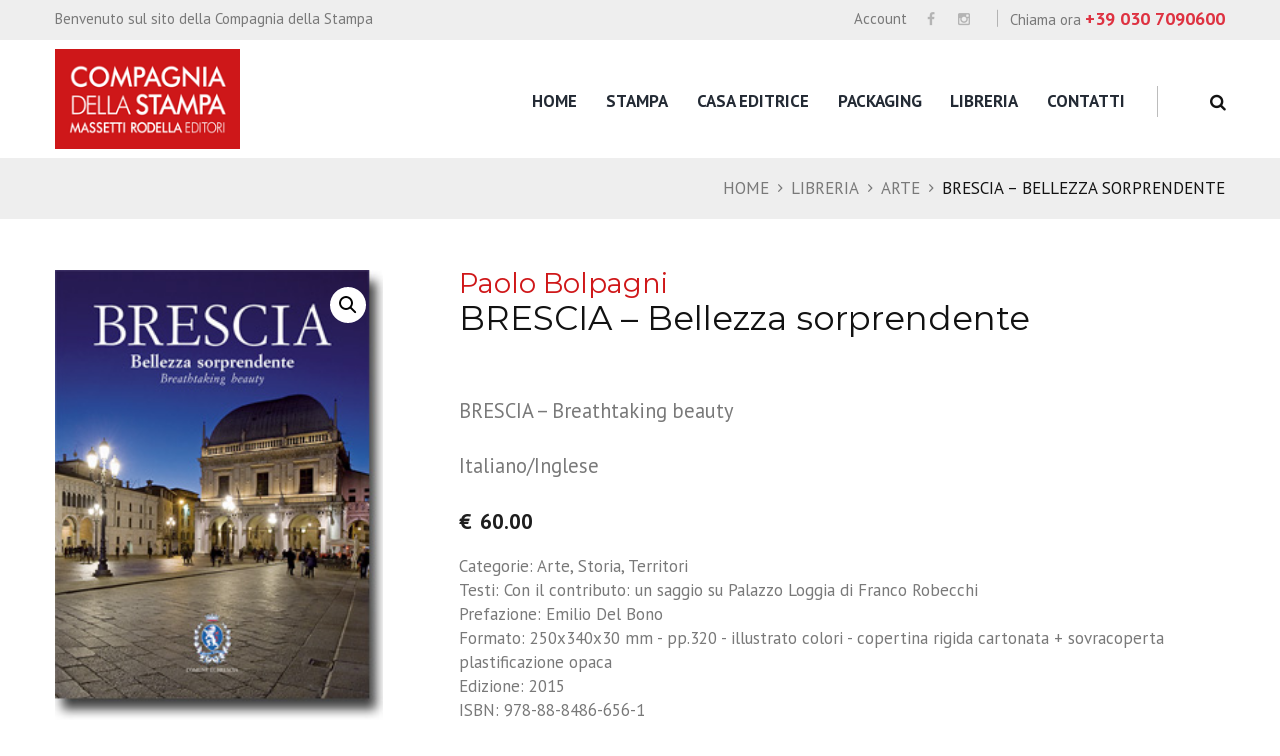

--- FILE ---
content_type: text/html; charset=UTF-8
request_url: https://www.lacompagniamassetti.it/shop/arte/brescia-bellezza-sorprendente/
body_size: 18961
content:
<!DOCTYPE html>
<html lang="it-IT" class="scheme_original">
<head>

    <title>BRESCIA &#8211; Bellezza sorprendente &#8211; Compagnia della Stampa</title>
<meta name='robots' content='max-image-preview:large' />
        <meta charset="UTF-8"/>
        <meta name="viewport"
              content="width=device-width, initial-scale=1, maximum-scale=1">
        <meta name="format-detection" content="telephone=no">

        <link rel="profile" href="//gmpg.org/xfn/11"/>
        <link rel="pingback" href="https://www.lacompagniamassetti.it/xmlrpc.php"/>

        <link rel='dns-prefetch' href='//fonts.googleapis.com' />
<link rel="alternate" type="application/rss+xml" title="Compagnia della Stampa &raquo; Feed" href="https://www.lacompagniamassetti.it/feed/" />
<link rel="alternate" type="application/rss+xml" title="Compagnia della Stampa &raquo; Feed dei commenti" href="https://www.lacompagniamassetti.it/comments/feed/" />
<meta property="og:image" content="https://www.lacompagniamassetti.it/wp-content/uploads/2020/03/brescia_bellezza_sorprendente.jpg"/>
<link rel='stylesheet' id='magnific-style-css'  href='https://www.lacompagniamassetti.it/wp-content/themes/booklovers/fw/js/magnific/magnific-popup.css' type='text/css' media='all' />
<link rel='stylesheet' id='wp-block-library-css'  href='https://www.lacompagniamassetti.it/wp-includes/css/dist/block-library/style.min.css?ver=6.0.11' type='text/css' media='all' />
<link rel='stylesheet' id='swiper-css-css'  href='https://www.lacompagniamassetti.it/wp-content/plugins/instagram-widget-by-wpzoom/dist/styles/library/swiper.css?ver=7.4.1' type='text/css' media='all' />
<link rel='stylesheet' id='dashicons-css'  href='https://www.lacompagniamassetti.it/wp-includes/css/dashicons.min.css?ver=6.0.11' type='text/css' media='all' />
<link rel='stylesheet' id='magnific-popup-css'  href='https://www.lacompagniamassetti.it/wp-content/plugins/instagram-widget-by-wpzoom/dist/styles/library/magnific-popup.css?ver=2.1.17' type='text/css' media='all' />
<link rel='stylesheet' id='wpz-insta_block-frontend-style-css'  href='https://www.lacompagniamassetti.it/wp-content/plugins/instagram-widget-by-wpzoom/dist/styles/frontend/index.css?ver=127fb76aa693939569b29e3947c5f4c0' type='text/css' media='all' />
<link rel='stylesheet' id='wc-blocks-vendors-style-css'  href='https://www.lacompagniamassetti.it/wp-content/plugins/woocommerce/packages/woocommerce-blocks/build/wc-blocks-vendors-style.css?ver=10.0.4' type='text/css' media='all' />
<link rel='stylesheet' id='wc-blocks-style-css'  href='https://www.lacompagniamassetti.it/wp-content/plugins/woocommerce/packages/woocommerce-blocks/build/wc-blocks-style.css?ver=10.0.4' type='text/css' media='all' />
<style id='global-styles-inline-css' type='text/css'>
body{--wp--preset--color--black: #000000;--wp--preset--color--cyan-bluish-gray: #abb8c3;--wp--preset--color--white: #ffffff;--wp--preset--color--pale-pink: #f78da7;--wp--preset--color--vivid-red: #cf2e2e;--wp--preset--color--luminous-vivid-orange: #ff6900;--wp--preset--color--luminous-vivid-amber: #fcb900;--wp--preset--color--light-green-cyan: #7bdcb5;--wp--preset--color--vivid-green-cyan: #00d084;--wp--preset--color--pale-cyan-blue: #8ed1fc;--wp--preset--color--vivid-cyan-blue: #0693e3;--wp--preset--color--vivid-purple: #9b51e0;--wp--preset--gradient--vivid-cyan-blue-to-vivid-purple: linear-gradient(135deg,rgba(6,147,227,1) 0%,rgb(155,81,224) 100%);--wp--preset--gradient--light-green-cyan-to-vivid-green-cyan: linear-gradient(135deg,rgb(122,220,180) 0%,rgb(0,208,130) 100%);--wp--preset--gradient--luminous-vivid-amber-to-luminous-vivid-orange: linear-gradient(135deg,rgba(252,185,0,1) 0%,rgba(255,105,0,1) 100%);--wp--preset--gradient--luminous-vivid-orange-to-vivid-red: linear-gradient(135deg,rgba(255,105,0,1) 0%,rgb(207,46,46) 100%);--wp--preset--gradient--very-light-gray-to-cyan-bluish-gray: linear-gradient(135deg,rgb(238,238,238) 0%,rgb(169,184,195) 100%);--wp--preset--gradient--cool-to-warm-spectrum: linear-gradient(135deg,rgb(74,234,220) 0%,rgb(151,120,209) 20%,rgb(207,42,186) 40%,rgb(238,44,130) 60%,rgb(251,105,98) 80%,rgb(254,248,76) 100%);--wp--preset--gradient--blush-light-purple: linear-gradient(135deg,rgb(255,206,236) 0%,rgb(152,150,240) 100%);--wp--preset--gradient--blush-bordeaux: linear-gradient(135deg,rgb(254,205,165) 0%,rgb(254,45,45) 50%,rgb(107,0,62) 100%);--wp--preset--gradient--luminous-dusk: linear-gradient(135deg,rgb(255,203,112) 0%,rgb(199,81,192) 50%,rgb(65,88,208) 100%);--wp--preset--gradient--pale-ocean: linear-gradient(135deg,rgb(255,245,203) 0%,rgb(182,227,212) 50%,rgb(51,167,181) 100%);--wp--preset--gradient--electric-grass: linear-gradient(135deg,rgb(202,248,128) 0%,rgb(113,206,126) 100%);--wp--preset--gradient--midnight: linear-gradient(135deg,rgb(2,3,129) 0%,rgb(40,116,252) 100%);--wp--preset--duotone--dark-grayscale: url('#wp-duotone-dark-grayscale');--wp--preset--duotone--grayscale: url('#wp-duotone-grayscale');--wp--preset--duotone--purple-yellow: url('#wp-duotone-purple-yellow');--wp--preset--duotone--blue-red: url('#wp-duotone-blue-red');--wp--preset--duotone--midnight: url('#wp-duotone-midnight');--wp--preset--duotone--magenta-yellow: url('#wp-duotone-magenta-yellow');--wp--preset--duotone--purple-green: url('#wp-duotone-purple-green');--wp--preset--duotone--blue-orange: url('#wp-duotone-blue-orange');--wp--preset--font-size--small: 13px;--wp--preset--font-size--medium: 20px;--wp--preset--font-size--large: 36px;--wp--preset--font-size--x-large: 42px;}.has-black-color{color: var(--wp--preset--color--black) !important;}.has-cyan-bluish-gray-color{color: var(--wp--preset--color--cyan-bluish-gray) !important;}.has-white-color{color: var(--wp--preset--color--white) !important;}.has-pale-pink-color{color: var(--wp--preset--color--pale-pink) !important;}.has-vivid-red-color{color: var(--wp--preset--color--vivid-red) !important;}.has-luminous-vivid-orange-color{color: var(--wp--preset--color--luminous-vivid-orange) !important;}.has-luminous-vivid-amber-color{color: var(--wp--preset--color--luminous-vivid-amber) !important;}.has-light-green-cyan-color{color: var(--wp--preset--color--light-green-cyan) !important;}.has-vivid-green-cyan-color{color: var(--wp--preset--color--vivid-green-cyan) !important;}.has-pale-cyan-blue-color{color: var(--wp--preset--color--pale-cyan-blue) !important;}.has-vivid-cyan-blue-color{color: var(--wp--preset--color--vivid-cyan-blue) !important;}.has-vivid-purple-color{color: var(--wp--preset--color--vivid-purple) !important;}.has-black-background-color{background-color: var(--wp--preset--color--black) !important;}.has-cyan-bluish-gray-background-color{background-color: var(--wp--preset--color--cyan-bluish-gray) !important;}.has-white-background-color{background-color: var(--wp--preset--color--white) !important;}.has-pale-pink-background-color{background-color: var(--wp--preset--color--pale-pink) !important;}.has-vivid-red-background-color{background-color: var(--wp--preset--color--vivid-red) !important;}.has-luminous-vivid-orange-background-color{background-color: var(--wp--preset--color--luminous-vivid-orange) !important;}.has-luminous-vivid-amber-background-color{background-color: var(--wp--preset--color--luminous-vivid-amber) !important;}.has-light-green-cyan-background-color{background-color: var(--wp--preset--color--light-green-cyan) !important;}.has-vivid-green-cyan-background-color{background-color: var(--wp--preset--color--vivid-green-cyan) !important;}.has-pale-cyan-blue-background-color{background-color: var(--wp--preset--color--pale-cyan-blue) !important;}.has-vivid-cyan-blue-background-color{background-color: var(--wp--preset--color--vivid-cyan-blue) !important;}.has-vivid-purple-background-color{background-color: var(--wp--preset--color--vivid-purple) !important;}.has-black-border-color{border-color: var(--wp--preset--color--black) !important;}.has-cyan-bluish-gray-border-color{border-color: var(--wp--preset--color--cyan-bluish-gray) !important;}.has-white-border-color{border-color: var(--wp--preset--color--white) !important;}.has-pale-pink-border-color{border-color: var(--wp--preset--color--pale-pink) !important;}.has-vivid-red-border-color{border-color: var(--wp--preset--color--vivid-red) !important;}.has-luminous-vivid-orange-border-color{border-color: var(--wp--preset--color--luminous-vivid-orange) !important;}.has-luminous-vivid-amber-border-color{border-color: var(--wp--preset--color--luminous-vivid-amber) !important;}.has-light-green-cyan-border-color{border-color: var(--wp--preset--color--light-green-cyan) !important;}.has-vivid-green-cyan-border-color{border-color: var(--wp--preset--color--vivid-green-cyan) !important;}.has-pale-cyan-blue-border-color{border-color: var(--wp--preset--color--pale-cyan-blue) !important;}.has-vivid-cyan-blue-border-color{border-color: var(--wp--preset--color--vivid-cyan-blue) !important;}.has-vivid-purple-border-color{border-color: var(--wp--preset--color--vivid-purple) !important;}.has-vivid-cyan-blue-to-vivid-purple-gradient-background{background: var(--wp--preset--gradient--vivid-cyan-blue-to-vivid-purple) !important;}.has-light-green-cyan-to-vivid-green-cyan-gradient-background{background: var(--wp--preset--gradient--light-green-cyan-to-vivid-green-cyan) !important;}.has-luminous-vivid-amber-to-luminous-vivid-orange-gradient-background{background: var(--wp--preset--gradient--luminous-vivid-amber-to-luminous-vivid-orange) !important;}.has-luminous-vivid-orange-to-vivid-red-gradient-background{background: var(--wp--preset--gradient--luminous-vivid-orange-to-vivid-red) !important;}.has-very-light-gray-to-cyan-bluish-gray-gradient-background{background: var(--wp--preset--gradient--very-light-gray-to-cyan-bluish-gray) !important;}.has-cool-to-warm-spectrum-gradient-background{background: var(--wp--preset--gradient--cool-to-warm-spectrum) !important;}.has-blush-light-purple-gradient-background{background: var(--wp--preset--gradient--blush-light-purple) !important;}.has-blush-bordeaux-gradient-background{background: var(--wp--preset--gradient--blush-bordeaux) !important;}.has-luminous-dusk-gradient-background{background: var(--wp--preset--gradient--luminous-dusk) !important;}.has-pale-ocean-gradient-background{background: var(--wp--preset--gradient--pale-ocean) !important;}.has-electric-grass-gradient-background{background: var(--wp--preset--gradient--electric-grass) !important;}.has-midnight-gradient-background{background: var(--wp--preset--gradient--midnight) !important;}.has-small-font-size{font-size: var(--wp--preset--font-size--small) !important;}.has-medium-font-size{font-size: var(--wp--preset--font-size--medium) !important;}.has-large-font-size{font-size: var(--wp--preset--font-size--large) !important;}.has-x-large-font-size{font-size: var(--wp--preset--font-size--x-large) !important;}
</style>
<link rel='stylesheet' id='contact-form-7-css'  href='https://www.lacompagniamassetti.it/wp-content/plugins/contact-form-7/includes/css/styles.css?ver=5.7.7' type='text/css' media='all' />
<link rel='stylesheet' id='photoswipe-css'  href='https://www.lacompagniamassetti.it/wp-content/plugins/woocommerce/assets/css/photoswipe/photoswipe.min.css?ver=7.7.0' type='text/css' media='all' />
<link rel='stylesheet' id='photoswipe-default-skin-css'  href='https://www.lacompagniamassetti.it/wp-content/plugins/woocommerce/assets/css/photoswipe/default-skin/default-skin.min.css?ver=7.7.0' type='text/css' media='all' />
<link rel='stylesheet' id='woocommerce-layout-css'  href='https://www.lacompagniamassetti.it/wp-content/plugins/woocommerce/assets/css/woocommerce-layout.css?ver=7.7.0' type='text/css' media='all' />
<link rel='stylesheet' id='woocommerce-smallscreen-css'  href='https://www.lacompagniamassetti.it/wp-content/plugins/woocommerce/assets/css/woocommerce-smallscreen.css?ver=7.7.0' type='text/css' media='only screen and (max-width: 768px)' />
<link rel='stylesheet' id='woocommerce-general-css'  href='https://www.lacompagniamassetti.it/wp-content/plugins/woocommerce/assets/css/woocommerce.css?ver=7.7.0' type='text/css' media='all' />
<style id='woocommerce-inline-inline-css' type='text/css'>
.woocommerce form .form-row .required { visibility: visible; }
</style>
<link rel='stylesheet' id='parent-style-css'  href='https://www.lacompagniamassetti.it/wp-content/themes/booklovers/style.css?ver=6.0.11' type='text/css' media='all' />
<link rel='stylesheet' id='booklovers-font-google-fonts-style-css'  href='//fonts.googleapis.com/css?family=Montserrat:300,300italic,400,400italic,700,700italic|Playfair+Display:400,400italic,700,700italic|PT+Sans:700,400|Lato:300,300italic,400,400italic,700,700italic&#038;subset=latin,latin-ext' type='text/css' media='all' />
<link rel='stylesheet' id='fontello-style-css'  href='https://www.lacompagniamassetti.it/wp-content/themes/booklovers/css/fontello/css/fontello.css' type='text/css' media='all' />
<link rel='stylesheet' id='booklovers-main-style-css'  href='https://www.lacompagniamassetti.it/wp-content/themes/booklovers-child/style.css' type='text/css' media='all' />
<link rel='stylesheet' id='booklovers-animation-style-css'  href='https://www.lacompagniamassetti.it/wp-content/themes/booklovers/fw/css/core.animation.css' type='text/css' media='all' />
<link rel='stylesheet' id='booklovers-shortcodes-style-css'  href='https://www.lacompagniamassetti.it/wp-content/plugins/trx_utils/shortcodes/theme.shortcodes.css' type='text/css' media='all' />
<link rel='stylesheet' id='booklovers-plugin-woocommerce-style-css'  href='https://www.lacompagniamassetti.it/wp-content/themes/booklovers/css/plugin.woocommerce.css' type='text/css' media='all' />
<link rel='stylesheet' id='booklovers-skin-style-css'  href='https://www.lacompagniamassetti.it/wp-content/themes/booklovers/skins/less/skin.css' type='text/css' media='all' />
<link rel='stylesheet' id='booklovers-custom-style-css'  href='https://www.lacompagniamassetti.it/wp-content/themes/booklovers/fw/css/custom-style.css' type='text/css' media='all' />
<style id='booklovers-custom-style-inline-css' type='text/css'>
  .sidebar_outer_logo .logo_main,.top_panel_wrap .logo_main,.top_panel_wrap .logo_fixed{height:162px} .contacts_wrap .logo img{height:81px}
</style>
<link rel='stylesheet' id='booklovers-responsive-style-css'  href='https://www.lacompagniamassetti.it/wp-content/themes/booklovers/css/responsive.css' type='text/css' media='all' />
<link rel='stylesheet' id='theme-skin-responsive-style-css'  href='https://www.lacompagniamassetti.it/wp-content/themes/booklovers/skins/less/skin.responsive.css' type='text/css' media='all' />
<link rel='stylesheet' id='mediaelement-css'  href='https://www.lacompagniamassetti.it/wp-includes/js/mediaelement/mediaelementplayer-legacy.min.css?ver=4.2.16' type='text/css' media='all' />
<link rel='stylesheet' id='wp-mediaelement-css'  href='https://www.lacompagniamassetti.it/wp-includes/js/mediaelement/wp-mediaelement.min.css?ver=6.0.11' type='text/css' media='all' />
<link rel='stylesheet' id='wpgdprc-front-css-css'  href='https://www.lacompagniamassetti.it/wp-content/plugins/wp-gdpr-compliance/Assets/css/front.css?ver=1677016043' type='text/css' media='all' />
<style id='wpgdprc-front-css-inline-css' type='text/css'>
:root{--wp-gdpr--bar--background-color: #000000;--wp-gdpr--bar--color: #ffffff;--wp-gdpr--button--background-color: #ffffff;--wp-gdpr--button--background-color--darken: #d8d8d8;--wp-gdpr--button--color: #ffffff;}
</style>
<script type='text/javascript' src='https://www.lacompagniamassetti.it/wp-includes/js/jquery/jquery.min.js?ver=3.6.0' id='jquery-core-js'></script>
<script type='text/javascript' src='https://www.lacompagniamassetti.it/wp-includes/js/jquery/jquery-migrate.min.js?ver=3.3.2' id='jquery-migrate-js'></script>
<script type='text/javascript' src='https://www.lacompagniamassetti.it/wp-includes/js/underscore.min.js?ver=1.13.3' id='underscore-js'></script>
<script type='text/javascript' id='wp-util-js-extra'>
/* <![CDATA[ */
var _wpUtilSettings = {"ajax":{"url":"\/wp-admin\/admin-ajax.php"}};
/* ]]> */
</script>
<script type='text/javascript' src='https://www.lacompagniamassetti.it/wp-includes/js/wp-util.min.js?ver=6.0.11' id='wp-util-js'></script>
<script type='text/javascript' src='https://www.lacompagniamassetti.it/wp-content/plugins/instagram-widget-by-wpzoom/dist/scripts/library/magnific-popup.js?ver=1721638535' id='magnific-popup-js'></script>
<script type='text/javascript' src='https://www.lacompagniamassetti.it/wp-content/plugins/instagram-widget-by-wpzoom/dist/scripts/library/swiper.js?ver=7.4.1' id='swiper-js-js'></script>
<script type='text/javascript' src='https://www.lacompagniamassetti.it/wp-content/plugins/instagram-widget-by-wpzoom/dist/scripts/frontend/block.js?ver=9a3affef738588dbf17ec0443c4b21e9' id='wpz-insta_block-frontend-script-js'></script>
<script type='text/javascript' src='https://www.lacompagniamassetti.it/wp-content/plugins/woocommerce/assets/js/jquery-blockui/jquery.blockUI.min.js?ver=2.7.0-wc.7.7.0' id='jquery-blockui-js'></script>
<script type='text/javascript' id='wc-add-to-cart-js-extra'>
/* <![CDATA[ */
var wc_add_to_cart_params = {"ajax_url":"\/wp-admin\/admin-ajax.php","wc_ajax_url":"\/?wc-ajax=%%endpoint%%","i18n_view_cart":"Visualizza carrello","cart_url":"https:\/\/www.lacompagniamassetti.it\/cart\/","is_cart":"","cart_redirect_after_add":"no"};
/* ]]> */
</script>
<script type='text/javascript' src='https://www.lacompagniamassetti.it/wp-content/plugins/woocommerce/assets/js/frontend/add-to-cart.min.js?ver=7.7.0' id='wc-add-to-cart-js'></script>
<script type='text/javascript' src='https://www.lacompagniamassetti.it/wp-content/plugins/js_composer/assets/js/vendors/woocommerce-add-to-cart.js?ver=6.9.0' id='vc_woocommerce-add-to-cart-js-js'></script>
<script type='text/javascript' src='https://www.lacompagniamassetti.it/wp-content/themes/booklovers/fw/js/photostack/modernizr.min.js' id='modernizr-js'></script>
<script type='text/javascript' id='wpgdprc-front-js-js-extra'>
/* <![CDATA[ */
var wpgdprcFront = {"ajaxUrl":"https:\/\/www.lacompagniamassetti.it\/wp-admin\/admin-ajax.php","ajaxNonce":"5b8acccc81","ajaxArg":"security","pluginPrefix":"wpgdprc","blogId":"1","isMultiSite":"","locale":"it_IT","showSignUpModal":"","showFormModal":"","cookieName":"wpgdprc-consent","consentVersion":"","path":"\/","prefix":"wpgdprc"};
/* ]]> */
</script>
<script type='text/javascript' src='https://www.lacompagniamassetti.it/wp-content/plugins/wp-gdpr-compliance/Assets/js/front.min.js?ver=1677016043' id='wpgdprc-front-js-js'></script>
<link rel="https://api.w.org/" href="https://www.lacompagniamassetti.it/wp-json/" /><link rel="alternate" type="application/json" href="https://www.lacompagniamassetti.it/wp-json/wp/v2/product/3065" /><link rel="EditURI" type="application/rsd+xml" title="RSD" href="https://www.lacompagniamassetti.it/xmlrpc.php?rsd" />
<link rel="wlwmanifest" type="application/wlwmanifest+xml" href="https://www.lacompagniamassetti.it/wp-includes/wlwmanifest.xml" /> 
<meta name="generator" content="WordPress 6.0.11" />
<meta name="generator" content="WooCommerce 7.7.0" />
<link rel="canonical" href="https://www.lacompagniamassetti.it/shop/arte/brescia-bellezza-sorprendente/" />
<link rel='shortlink' href='https://www.lacompagniamassetti.it/?p=3065' />
<link rel="alternate" type="application/json+oembed" href="https://www.lacompagniamassetti.it/wp-json/oembed/1.0/embed?url=https%3A%2F%2Fwww.lacompagniamassetti.it%2Fshop%2Farte%2Fbrescia-bellezza-sorprendente%2F" />
<link rel="alternate" type="text/xml+oembed" href="https://www.lacompagniamassetti.it/wp-json/oembed/1.0/embed?url=https%3A%2F%2Fwww.lacompagniamassetti.it%2Fshop%2Farte%2Fbrescia-bellezza-sorprendente%2F&#038;format=xml" />
<meta name="facebook-domain-verification" content="aakj2ck5eyg7d4sn4thvcjfiq63xxb" />

<!-- Facebook Pixel Code -->
<script>
!function(f,b,e,v,n,t,s)
{if(f.fbq)return;n=f.fbq=function(){n.callMethod?
n.callMethod.apply(n,arguments):n.queue.push(arguments)};
if(!f._fbq)f._fbq=n;n.push=n;n.loaded=!0;n.version='2.0';
n.queue=[];t=b.createElement(e);t.async=!0;
t.src=v;s=b.getElementsByTagName(e)[0];
s.parentNode.insertBefore(t,s)}(window, document,'script',
'https://connect.facebook.net/en_US/fbevents.js');
fbq('init', '1074253043106227');
fbq('track', 'PageView');
</script>
<noscript><img height="1" width="1" style="display:none"
src="https://www.facebook.com/tr?id=1074253043106227&ev=PageView&noscript=1"
/></noscript>
<!-- End Facebook Pixel Code --><link rel="stylesheet" href="/wp-includes/css/key5.css" type="text/css">
	<noscript><style>.woocommerce-product-gallery{ opacity: 1 !important; }</style></noscript>
	<meta name="generator" content="Powered by WPBakery Page Builder - drag and drop page builder for WordPress."/>
<link rel="icon" href="https://www.lacompagniamassetti.it/wp-content/uploads/2020/11/cropped-favicon-32x32.png" sizes="32x32" />
<link rel="icon" href="https://www.lacompagniamassetti.it/wp-content/uploads/2020/11/cropped-favicon-192x192.png" sizes="192x192" />
<link rel="apple-touch-icon" href="https://www.lacompagniamassetti.it/wp-content/uploads/2020/11/cropped-favicon-180x180.png" />
<meta name="msapplication-TileImage" content="https://www.lacompagniamassetti.it/wp-content/uploads/2020/11/cropped-favicon-270x270.png" />
		<style type="text/css" id="wp-custom-css">
			/* CSS Document */

h1, h2, h3, h4, h5, h6 {
    font-family: "Montserrat",sans-serif;
}

.woocommerce .shop_mode_thumbs ul.products li.product .post_content, .woocommerce-page .shop_mode_thumbs ul.products li.product .post_content .meta-author-name {
    line-height: 1.42em;
}

.woocommerce .shop_mode_thumbs ul.products li.product .post_content  .meta-bookeditor-name, .woocommerce-page .shop_mode_thumbs ul.products li.product .post_content .meta-bookeditor-name {
    font-size: 0.7em;
 	line-height: 1.2em;
		margin-top: 6px;
}		


.woocommerce .shop_mode_thumbs ul.products li.product .post_content, .woocommerce-page .shop_mode_thumbs ul.products li.product .post_content {
    text-align: left;
}

.wpb_text_column{
	font-size: 1.2em;
	line-height: 1.4em;
}
.content_wrap .post_navi{display: none;}

.page_content_wrap {
    padding: 3em 0 3.5em;
}

.scheme_original .top_panel_title_inner {
    background-color: #eeeeee;
}

.scheme_original .top_panel_title_inner .breadcrumbs_item, 
.scheme_original .top_panel_title_inner .breadcrumbs_item.current {
    color: #121212;
}

.scheme_original .top_panel_title_inner .post_navi .post_navi_item a:hover, .scheme_original .top_panel_title_inner .breadcrumbs a.breadcrumbs_item:hover {
    color: #777777;
}



.btn-preventivo .vc_general.vc_btn3 {
    color: #fff;
    background-color: #cf1719;
	  font-weight: bold;
}
.post_item_classic .post_title {
	font-style: normal;
}

.top_panel_cart_button > span.icon-cart:before {
	font-family: dashicons;
 content:'\f174';
}

.search-portfolio .post_info_wrap-search .post_title{
	font-size: 24px;
}
.search-portfolio .post_info_wrap-search .post_title a:hover{
	color: black;
}

.isotope_wrap .search-portfolio.isotope_item .post_featured {
    margin-bottom: 0.3em;
}


search-results * {
  box-sizing: border-box;
}

.column-1_4 {
	margin-bottom: 1em !important;
}

.meta-author-name, h4.entry-title, .col-result h4.entry-title, .post_item_404 .page_subtitle {
	    font-family: "Montserrat",sans-serif;	
}

.search-results .meta-author-name {
	line-height: 1.6em;
}

h4.entry-title {
    font-size: 1.30em;
    line-height: 1em;
    font-weight: 700;
    margin-top: 1em;
    margin-bottom: 0.2em;
}



.col-result h4.entry-title {
    font-size: 1.30em;
    line-height: 1.3em;
    font-weight: 700;
    margin-top: 1em;
    margin-bottom: 0.2em;
}

.col-container {
  display: table;
  width: 100%;
}
.col-result {
  display: table-cell;
  padding: 16px;
	  width: 25%;
}


.post_item_wrap .post_content .woocommerce-Price-amount.amount{
	display:none;
}

.meta-author-editor-box {
		  margin-bottom: 0.6em;
}
.meta-author-name  {
    font-size: 0.9em;
    line-height: 1em;
}

.summary .meta-author-name {
    font-size: 1.6em;
    margin-bottom: 0.2em;
	color: #cf1719;
}
.woocommerce-Price-amount.amount {
		color: #1e1e1e !important;
	font-weight: 700 !important;
}

.woocommerce-Price-currencySymbol{
	padding-right: 8px;
}

.scheme_original .woocommerce ul.products li.product .add_to_cart_button, .scheme_original .woocommerce-page ul.products li.product .add_to_cart_button {
    background-color: #106b10;
	display: none;
}
.woocommerce ul.products li.product a {
    font-size: 0.7em;
	font-weight: bold;

}

.scheme_original .woocommerce ul.products li.product .add_to_cart_button:hover, .scheme_original .woocommerce-page ul.products li.product .add_to_cart_button:hover {
    background-color: #20af20;
}
.products .button.product_type_simple{
	display:none;
}

.products .button.product_type_simple.add_to_cart_button{
	display: inline-block;
}

.woocommerce nav.woocommerce-pagination ul {
	border: 0;
}

.woocommerce nav.woocommerce-pagination ul li {
	  border: 0;
    margin: 0 4px 4px 0;
	
}
.woocommerce nav.woocommerce-pagination ul li span.current, .woocommerce nav.woocommerce-pagination ul li a {
	border: 2px solid #de3241;
}

.wpcf7-mail-sent-ok {
	color:green;
font-weight: bold;
}

.button.product_type_simple.add_to_cart_button {
	font-size: 0.6em;
}


.woocommerce-store-notice, p.demo_store {
	background-color: #7c9fce;
}

.woocommerce ul.products li.product a img, .woocommerce-page ul.products li.product a img, .woocommerce ul.products li.product a:hover img, .woocommerce-page ul.products li.product a:hover img {
    margin: 0;
    box-shadow: none !important; 
}

.cookie-table {
	width: 100%;
}
.cookie-table tr td {
	border: 1px dotted grey !important;
	padding: 0.2em;
	font-size: 0.7em
}


.scheme_original .hover_icon:after {
	    background-color: rgba(18,18,18,0);
}

.woocommerce .related.products h2 {
    display: inline-block;
}


.home section.post_content {z-index:1000;}

.slider_fullwide, section {
	z-index: 1000 !important;
}
.search_results_content, .search_wrap .search_results {
	z-index:1011;
}


.woocommerce .shop_mode_thumbs ul.products li.product .post_content  .meta-bookeditor-name, .woocommerce-page .shop_mode_thumbs ul.products li.product .post_content .meta-bookeditor-name {
 	 line-height: 1.5em;	
}		


/*
**************************
max-width: 1404px
**************************
*/

@media only screen and (max-width: 1404px) {
  .col-result { 
    display: block;
    width: 40%;
    float:left;
  }
	
.woocommerce .shop_mode_thumbs ul.products li.product .post_content .meta-author-name,  .woocommerce-page .shop_mode_thumbs ul.products li.product .post_content .meta-author-name {
    font-size: 0.9em;
}	
	
.woocommerce .shop_mode_thumbs ul.products li.product .post_content  .meta-bookeditor-name, .woocommerce-page .shop_mode_thumbs ul.products li.product .post_content .meta-bookeditor-name {
    font-size: 0.7em;
 	 line-height: 1.4em;
		margin-top: 6px;
		
}		
	
	
.woocommerce .shop_mode_thumbs ul.products li.product .post_content, .woocommerce-page .shop_mode_thumbs ul.products li.product .post_content {
    font-size: 1.4em;
}		
	
	.search-results h4.entry-title {
		font-size: 1.3em;
	}
	.search-results .meta-author-name {
		line-height: 1.6em;
		font-size: 1.2em
	}	
}


/*
**************************
max-width: 767px
**************************
*/

@media (max-width: 767px) {
  .top_panel_title.title_present .breadcrumbs {
        padding: 1.5em 0 1.5em 0 !important;
    }
  
    .sc_title.sc_title_regular {
        font-size: 3.2em !important;
    }
    	
    .sc_title.sc_title_regular.innertitle {
        font-size: 1.6em !important;
    }	
}


/*
**************************
max-width: 700px
**************************
*/

@media only screen and (max-width: 700px) {
  .col-result { 
    display: block;
    width: 40%;
    float:left;
  }
	
.woocommerce .shop_mode_thumbs ul.products li.product .post_content, .woocommerce-page .shop_mode_thumbs ul.products li.product .post_content {
    font-size: 1.5em;
}	
	
	.search-results h4.entry-title {
		font-size: 1.5em;
	}
	.search-results .meta-author-name {
		line-height: 1.6em;
		font-size: 1.3em
	}	
}

 @media only screen and (min-width: 961px) {
 #menu-item-4725    {display:none}
 }


/*
**************************
max-width: 500px
**************************
*/

@media only screen and (max-width: 500px) {
  .col-result { 
    display: block;
    width: 100%;
  }
	
}

.woocommerce div.product .product_title {font-size: 2em;}
.woocommerce-product-details__short-description{font-size: 1.2em;}		</style>
		<noscript><style> .wpb_animate_when_almost_visible { opacity: 1; }</style></noscript></head>

<body class="product-template-default single single-product postid-3065 theme-booklovers woocommerce woocommerce-page woocommerce-no-js booklovers_body body_style_wide body_filled theme_skin_less article_style_stretch layout_single-standard template_single-standard scheme_original top_panel_show top_panel_above sidebar_hide sidebar_outer_hide wpb-js-composer js-comp-ver-6.9.0 vc_responsive">
    <svg xmlns="http://www.w3.org/2000/svg" viewBox="0 0 0 0" width="0" height="0" focusable="false" role="none" style="visibility: hidden; position: absolute; left: -9999px; overflow: hidden;" ><defs><filter id="wp-duotone-dark-grayscale"><feColorMatrix color-interpolation-filters="sRGB" type="matrix" values=" .299 .587 .114 0 0 .299 .587 .114 0 0 .299 .587 .114 0 0 .299 .587 .114 0 0 " /><feComponentTransfer color-interpolation-filters="sRGB" ><feFuncR type="table" tableValues="0 0.49803921568627" /><feFuncG type="table" tableValues="0 0.49803921568627" /><feFuncB type="table" tableValues="0 0.49803921568627" /><feFuncA type="table" tableValues="1 1" /></feComponentTransfer><feComposite in2="SourceGraphic" operator="in" /></filter></defs></svg><svg xmlns="http://www.w3.org/2000/svg" viewBox="0 0 0 0" width="0" height="0" focusable="false" role="none" style="visibility: hidden; position: absolute; left: -9999px; overflow: hidden;" ><defs><filter id="wp-duotone-grayscale"><feColorMatrix color-interpolation-filters="sRGB" type="matrix" values=" .299 .587 .114 0 0 .299 .587 .114 0 0 .299 .587 .114 0 0 .299 .587 .114 0 0 " /><feComponentTransfer color-interpolation-filters="sRGB" ><feFuncR type="table" tableValues="0 1" /><feFuncG type="table" tableValues="0 1" /><feFuncB type="table" tableValues="0 1" /><feFuncA type="table" tableValues="1 1" /></feComponentTransfer><feComposite in2="SourceGraphic" operator="in" /></filter></defs></svg><svg xmlns="http://www.w3.org/2000/svg" viewBox="0 0 0 0" width="0" height="0" focusable="false" role="none" style="visibility: hidden; position: absolute; left: -9999px; overflow: hidden;" ><defs><filter id="wp-duotone-purple-yellow"><feColorMatrix color-interpolation-filters="sRGB" type="matrix" values=" .299 .587 .114 0 0 .299 .587 .114 0 0 .299 .587 .114 0 0 .299 .587 .114 0 0 " /><feComponentTransfer color-interpolation-filters="sRGB" ><feFuncR type="table" tableValues="0.54901960784314 0.98823529411765" /><feFuncG type="table" tableValues="0 1" /><feFuncB type="table" tableValues="0.71764705882353 0.25490196078431" /><feFuncA type="table" tableValues="1 1" /></feComponentTransfer><feComposite in2="SourceGraphic" operator="in" /></filter></defs></svg><svg xmlns="http://www.w3.org/2000/svg" viewBox="0 0 0 0" width="0" height="0" focusable="false" role="none" style="visibility: hidden; position: absolute; left: -9999px; overflow: hidden;" ><defs><filter id="wp-duotone-blue-red"><feColorMatrix color-interpolation-filters="sRGB" type="matrix" values=" .299 .587 .114 0 0 .299 .587 .114 0 0 .299 .587 .114 0 0 .299 .587 .114 0 0 " /><feComponentTransfer color-interpolation-filters="sRGB" ><feFuncR type="table" tableValues="0 1" /><feFuncG type="table" tableValues="0 0.27843137254902" /><feFuncB type="table" tableValues="0.5921568627451 0.27843137254902" /><feFuncA type="table" tableValues="1 1" /></feComponentTransfer><feComposite in2="SourceGraphic" operator="in" /></filter></defs></svg><svg xmlns="http://www.w3.org/2000/svg" viewBox="0 0 0 0" width="0" height="0" focusable="false" role="none" style="visibility: hidden; position: absolute; left: -9999px; overflow: hidden;" ><defs><filter id="wp-duotone-midnight"><feColorMatrix color-interpolation-filters="sRGB" type="matrix" values=" .299 .587 .114 0 0 .299 .587 .114 0 0 .299 .587 .114 0 0 .299 .587 .114 0 0 " /><feComponentTransfer color-interpolation-filters="sRGB" ><feFuncR type="table" tableValues="0 0" /><feFuncG type="table" tableValues="0 0.64705882352941" /><feFuncB type="table" tableValues="0 1" /><feFuncA type="table" tableValues="1 1" /></feComponentTransfer><feComposite in2="SourceGraphic" operator="in" /></filter></defs></svg><svg xmlns="http://www.w3.org/2000/svg" viewBox="0 0 0 0" width="0" height="0" focusable="false" role="none" style="visibility: hidden; position: absolute; left: -9999px; overflow: hidden;" ><defs><filter id="wp-duotone-magenta-yellow"><feColorMatrix color-interpolation-filters="sRGB" type="matrix" values=" .299 .587 .114 0 0 .299 .587 .114 0 0 .299 .587 .114 0 0 .299 .587 .114 0 0 " /><feComponentTransfer color-interpolation-filters="sRGB" ><feFuncR type="table" tableValues="0.78039215686275 1" /><feFuncG type="table" tableValues="0 0.94901960784314" /><feFuncB type="table" tableValues="0.35294117647059 0.47058823529412" /><feFuncA type="table" tableValues="1 1" /></feComponentTransfer><feComposite in2="SourceGraphic" operator="in" /></filter></defs></svg><svg xmlns="http://www.w3.org/2000/svg" viewBox="0 0 0 0" width="0" height="0" focusable="false" role="none" style="visibility: hidden; position: absolute; left: -9999px; overflow: hidden;" ><defs><filter id="wp-duotone-purple-green"><feColorMatrix color-interpolation-filters="sRGB" type="matrix" values=" .299 .587 .114 0 0 .299 .587 .114 0 0 .299 .587 .114 0 0 .299 .587 .114 0 0 " /><feComponentTransfer color-interpolation-filters="sRGB" ><feFuncR type="table" tableValues="0.65098039215686 0.40392156862745" /><feFuncG type="table" tableValues="0 1" /><feFuncB type="table" tableValues="0.44705882352941 0.4" /><feFuncA type="table" tableValues="1 1" /></feComponentTransfer><feComposite in2="SourceGraphic" operator="in" /></filter></defs></svg><svg xmlns="http://www.w3.org/2000/svg" viewBox="0 0 0 0" width="0" height="0" focusable="false" role="none" style="visibility: hidden; position: absolute; left: -9999px; overflow: hidden;" ><defs><filter id="wp-duotone-blue-orange"><feColorMatrix color-interpolation-filters="sRGB" type="matrix" values=" .299 .587 .114 0 0 .299 .587 .114 0 0 .299 .587 .114 0 0 .299 .587 .114 0 0 " /><feComponentTransfer color-interpolation-filters="sRGB" ><feFuncR type="table" tableValues="0.098039215686275 1" /><feFuncG type="table" tableValues="0 0.66274509803922" /><feFuncB type="table" tableValues="0.84705882352941 0.41960784313725" /><feFuncA type="table" tableValues="1 1" /></feComponentTransfer><feComposite in2="SourceGraphic" operator="in" /></filter></defs></svg><script type="text/javascript">
(function(window,document,dataLayerName,id){
window[dataLayerName]=window[dataLayerName]||[],window[dataLayerName].push({start:(new Date).getTime(),event:"stg.start"});var scripts=document.getElementsByTagName('script')[0],tags=document.createElement('script');
function stgCreateCookie(a,b,c){var d="";if(c){var e=new Date;e.setTime(e.getTime()+24*c*60*60*1e3),d=";expires="+e.toUTCString()}document.cookie=a+"="+b+d+";path=/"}
var isStgDebug=(window.location.href.match("stg_debug")||document.cookie.match("stg_debug"))&&!window.location.href.match("stg_disable_debug");stgCreateCookie("stg_debug",isStgDebug?1:"",isStgDebug?14:-1);
var qP=[];dataLayerName!=="dataLayer"&&qP.push("data_layer_name="+dataLayerName),isStgDebug&&qP.push("stg_debug");var qPString=qP.length>0?("?"+qP.join("&")):"";
tags.async=!0,tags.src="https://lacompagniamassetti.containers.piwik.pro/"+id+".js"+qPString,scripts.parentNode.insertBefore(tags,scripts);
!function(a,n,i){a[n]=a[n]||{};for(var c=0;c<i.length;c++)!function(i){a[n][i]=a[n][i]||{},a[n][i].api=a[n][i].api||function(){var a=[].slice.call(arguments,0);"string"==typeof a[0]&&window[dataLayerName].push({event:n+"."+i+":"+a[0],parameters:[].slice.call(arguments,1)})}}(i[c])}(window,"ppms",["tm","cm"]);
})(window,document,'dataLayer','eb66aab2-9381-423f-b223-655a57998149');
</script>
	<a id="toc_home" class="sc_anchor" title="Home" data-description="&lt;i&gt;Return to Home&lt;/i&gt; - &lt;br&gt;navigate to home page of the site" data-icon="icon-home" data-url="https://www.lacompagniamassetti.it/" data-separator="yes"></a><a id="toc_top" class="sc_anchor" title="To Top" data-description="&lt;i&gt;Back to top&lt;/i&gt; - &lt;br&gt;scroll to top of the page" data-icon="icon-double-up" data-url="" data-separator="yes"></a>
	
		
		
		<div class="body_wrap">

			
			<div class="page_wrap">

						

		<div class="top_panel_fixed_wrap"></div>

		<header class="top_panel_wrap top_panel_style_4 scheme_original">
			<div class="top_panel_wrap_inner top_panel_inner_style_4 top_panel_position_above">

								<div class="top_panel_top">
					<div class="content_wrap clearfix">
						<div class="slogan_in_top">Benvenuto sul sito della Compagnia della Stampa</div>
						<div class="contact_phone_in_top">
							Chiama ora <span><a href="tel:+39 030 7090600">+39 030 7090600</a></span>							</div>
						

<div class="top_panel_top_user_area">
	<ul class="menu_user_nav" id="menu_user" class="menu_user_nav"><li id="menu-item-3766" class="menu-item menu-item-type-post_type menu-item-object-page menu-item-3766"><a href="https://www.lacompagniamassetti.it/account/">Account</a></li>
		<div class="top_panel_top_socials">
			<div class="sc_socials sc_socials_type_icons sc_socials_shape_square sc_socials_size_tiny"><div class="sc_socials_item"><a href="https://www.facebook.com/lacompagniamassetti.it" target="_blank" class="social_icons social_facebook"><span class="icon-facebook"></span></a></div><div class="sc_socials_item"><a href="https://www.instagram.com/compagniadellastampa/" target="_blank" class="social_icons social_instagramm"><span class="icon-instagramm"></span></a></div></div>		</div>
		
	</ul>

</div>					</div>
				</div>
				
				<div class="top_panel_middle" >
					<div class="content_wrap">
						<div class="contact_logo">
									<div class="logo">
			<a href="https://www.lacompagniamassetti.it/"><img src="https://www.lacompagniamassetti.it/wp-content/uploads/2020/04/logo_footer.png" class="logo_main" alt="logo_footer" width="200" height="108"><img src="https://www.lacompagniamassetti.it/wp-content/uploads/2020/04/logo_footer.png" class="logo_fixed" alt="logo_footer" width="200" height="108"></a>
		</div>
								</div>
						<div class="menu_main_wrap">
							<nav class="menu_main_nav_area">
								<ul id="menu_main" class="menu_main_nav"><li id="menu-item-61" class="menu-item menu-item-type-custom menu-item-object-custom menu-item-61"><a href="/#">Home</a></li>
<li id="menu-item-1574" class="menu-item menu-item-type-post_type menu-item-object-page menu-item-1574"><a href="https://www.lacompagniamassetti.it/la-tipografia-stampatori-dal-1980/">Stampa</a></li>
<li id="menu-item-1573" class="menu-item menu-item-type-post_type menu-item-object-page menu-item-1573"><a href="https://www.lacompagniamassetti.it/casa-editrice/">Casa editrice</a></li>
<li id="menu-item-1579" class="menu-item menu-item-type-post_type menu-item-object-page menu-item-1579"><a href="https://www.lacompagniamassetti.it/packaging/">Packaging</a></li>
<li id="menu-item-262" class="menu-item menu-item-type-post_type menu-item-object-page current_page_parent menu-item-262"><a href="https://www.lacompagniamassetti.it/shop/">Libreria</a></li>
<li id="menu-item-72" class="menu-item menu-item-type-post_type menu-item-object-page menu-item-72"><a href="https://www.lacompagniamassetti.it/contatti/">Contatti</a></li>
<li id="menu-item-4725" class="menu-item menu-item-type-custom menu-item-object-custom menu-item-4725"><a href="/?s=">Cerca</a></li>
</ul>							</nav>
							<div class="search_wrap search_style_regular search_state_closed search_ajax top_panel_icon ">
						<div class="search_form_wrap">
							<form role="search" method="get" class="search_form" action="https://www.lacompagniamassetti.it/">
								<button type="submit" class="search_submit icon-search" data-content="cerca" title="Cerca"></button>
								<input type="text" class="search_field" placeholder="Cerca" value="" name="s" />
							</form>
						</div>
						<div class="search_results widget_area scheme_original"><a class="search_results_close icon-cancel"></a><div class="search_results_content"></div></div>
				</div>						</div>
					</div>
				</div>

			</div>
		</header>

			<div class="header_mobile">
		<div class="content_wrap">
			<div class="menu_button icon-menu"></div>
					<div class="logo">
			<a href="https://www.lacompagniamassetti.it/"><img src="https://www.lacompagniamassetti.it/wp-content/uploads/2020/04/logo_footer.png" class="logo_main" alt="logo_footer" width="200" height="108"></a>
		</div>
				</div>
		<div class="side_wrap">
			<div class="close">Close</div>
			<div class="panel_top">
				<nav class="menu_main_nav_area">
					<ul id="menu_main" class="menu_main_nav"><li class="menu-item menu-item-type-custom menu-item-object-custom menu-item-61"><a href="/#">Home</a></li>
<li class="menu-item menu-item-type-post_type menu-item-object-page menu-item-1574"><a href="https://www.lacompagniamassetti.it/la-tipografia-stampatori-dal-1980/">Stampa</a></li>
<li class="menu-item menu-item-type-post_type menu-item-object-page menu-item-1573"><a href="https://www.lacompagniamassetti.it/casa-editrice/">Casa editrice</a></li>
<li class="menu-item menu-item-type-post_type menu-item-object-page menu-item-1579"><a href="https://www.lacompagniamassetti.it/packaging/">Packaging</a></li>
<li class="menu-item menu-item-type-post_type menu-item-object-page current_page_parent menu-item-262"><a href="https://www.lacompagniamassetti.it/shop/">Libreria</a></li>
<li class="menu-item menu-item-type-post_type menu-item-object-page menu-item-72"><a href="https://www.lacompagniamassetti.it/contatti/">Contatti</a></li>
<li class="menu-item menu-item-type-custom menu-item-object-custom menu-item-4725"><a href="/?s=">Cerca</a></li>
</ul>				</nav>
				<div class="search_wrap search_style_regular search_state_fixed search_ajax">
						<div class="search_form_wrap">
							<form role="search" method="get" class="search_form" action="https://www.lacompagniamassetti.it/">
								<button type="submit" class="search_submit icon-search" data-content="cerca" title="Start search"></button>
								<input type="text" class="search_field" placeholder="Cerca" value="" name="s" />
							</form>
						</div>
						<div class="search_results widget_area scheme_original"><a class="search_results_close icon-cancel"></a><div class="search_results_content"></div></div>
				</div>						<div class="login"><a href="#popup_login" class="popup_link popup_login_link icon-user" title="">Login</a><div id="popup_login" class="popup_wrap popup_login bg_tint_light">
	<a href="#" class="popup_close"></a>
	<div class="form_wrap">
		<div class="form_left">
			<form action="https://www.lacompagniamassetti.it/wp-login.php" method="post" name="login_form" class="popup_form login_form">
				<input type="hidden" name="redirect_to" value="https://www.lacompagniamassetti.it/">
				<div class="popup_form_field login_field iconed_field icon-user"><input type="text" id="log" name="log" value="" placeholder="Usernam o Email"></div>
				<div class="popup_form_field password_field iconed_field icon-lock"><input type="password" id="password" name="pwd" value="" placeholder="Password"></div>
				<div class="popup_form_field remember_field">
					<a href="https://www.lacompagniamassetti.it/account/lost-password/" class="forgot_password">Password dimenticata?</a>
					<input type="checkbox" value="forever" id="rememberme" name="rememberme">
					<label for="rememberme">Ricorda i miei dati</label>
				</div>
				<div class="popup_form_field submit_field"><input type="submit" class="submit_button" value="Login"></div>
			</form>
		</div>
					<div class="form_right">
				<div class="login_socials_title">Puoi effettuare il login anche tramite i tuoi account social</div>
				<div class="login_socials_list">
					[wordpress_social_login]				</div>
			</div>
			</div>	<!-- /.login_wrap -->
</div>		<!-- /.popup_login -->
</div>							<div class="login"><a href="#popup_registration" class="popup_link popup_register_link icon-pencil" title="">Registrati</a><div id="popup_registration" class="popup_wrap popup_registration bg_tint_light">
	<a href="#" class="popup_close"></a>
	<div class="form_wrap">
		<form name="registration_form" method="post" class="popup_form registration_form">
			<input type="hidden" name="redirect_to" value="https://www.lacompagniamassetti.it/"/>
			<div class="form_left">
				<div class="popup_form_field login_field iconed_field icon-user"><input type="text" id="registration_username" name="registration_username"  value="" placeholder="User name (nome utente)"></div>
				<div class="popup_form_field email_field iconed_field icon-mail"><input type="text" id="registration_email" name="registration_email" value="" placeholder="E-mail"></div>
                <div class="popup_form_field agree_field">

                    <div class="sc_form_item sc_form_field_checkbox"><input type="checkbox" id="i_agree_privacy_policy_sc_form_1" name="i_agree_privacy_policy" class="sc_form_privacy_checkbox" value="1">
                        <label for="i_agree_privacy_policy_sc_form_1">Acconsento al trattamento dei dati personali secondo la privacy policy di questo sito Visita la nostra <a href="https://www.lacompagniamassetti.it/privacy-policy/" target="_blank">Privacy Policy</a></label>
                        </div>
                </div>
				<div class="popup_form_field submit_field"><input type="submit" class="submit_button" value="Registrati"></div>
			</div>
			<div class="form_right">
				<div class="popup_form_field password_field iconed_field icon-lock"><input type="password" id="registration_pwd"  name="registration_pwd"  value="" placeholder="Password"></div>
				<div class="popup_form_field password_field iconed_field icon-lock"><input type="password" id="registration_pwd2" name="registration_pwd2" value="" placeholder="Conferma password"></div>
				<div class="popup_form_field description_field">Minimo 8 caratteri</div>
			</div>
		</form>
		<div class="result message_block"></div>
	</div>	<!-- /.registration_wrap -->
</div>		<!-- /.user-popUp -->
</div>			</div>

						<div class="panel_middle">
				

<div class="top_panel_top_user_area">
	<ul class="menu_user_nav" id="menu_user" class="menu_user_nav"><li class="menu-item menu-item-type-post_type menu-item-object-page menu-item-3766"><a href="https://www.lacompagniamassetti.it/account/">Account</a></li>

	</ul>

</div>			</div>
			
			<div class="panel_bottom">
									<div class="contact_socials">
						<div class="sc_socials sc_socials_type_icons sc_socials_shape_square sc_socials_size_small"><div class="sc_socials_item"><a href="https://www.facebook.com/lacompagniamassetti.it" target="_blank" class="social_icons social_facebook"><span class="icon-facebook"></span></a></div><div class="sc_socials_item"><a href="https://www.instagram.com/compagniadellastampa/" target="_blank" class="social_icons social_instagramm"><span class="icon-instagramm"></span></a></div></div>					</div>
							</div>
		</div>
		<div class="mask"></div>
	</div>

					<div class="top_panel_title top_panel_style_4  title_present navi_present breadcrumbs_present scheme_original">
						<div class="top_panel_title_inner top_panel_inner_style_4  title_present_inner breadcrumbs_present_inner">
							<div class="content_wrap">
								<div class="post_navi"><span class="post_navi_item post_navi_prev"><a href="https://www.lacompagniamassetti.it/shop/arte/albrecht-durer/" rel="prev">Albrecht Dürer</a></span><span class="post_navi_item post_navi_next"><a href="https://www.lacompagniamassetti.it/shop/arte/loratorio-della-disciplina-di-orzivecchi/" rel="next">L’Oratorio della Disciplina di Orzivecchi</a></span></div><div class="breadcrumbs"><a class="breadcrumbs_item home" href="https://www.lacompagniamassetti.it/">Home</a><span class="breadcrumbs_delimiter"></span><a class="breadcrumbs_item all" href="https://www.lacompagniamassetti.it/shop/">Libreria</a><span class="breadcrumbs_delimiter"></span><a class="breadcrumbs_item cat_post" href="https://www.lacompagniamassetti.it/product-category/arte/">Arte</a><span class="breadcrumbs_delimiter"></span><span class="breadcrumbs_item current">BRESCIA &#8211; Bellezza sorprendente</span></div>							</div>
						</div>
					</div>
					
				<div class="page_content_wrap page_paddings_yes">

					
<div class="content_wrap">
<div class="content">
				<article class="post_item post_item_single post_item_product">
			<nav class="woocommerce-breadcrumb"><a href="https://www.lacompagniamassetti.it">Home</a>&nbsp;&#47;&nbsp;<a href="https://www.lacompagniamassetti.it/shop/">Libreria</a>&nbsp;&#47;&nbsp;<a href="https://www.lacompagniamassetti.it/product-category/arte/">Arte</a>&nbsp;&#47;&nbsp;BRESCIA &#8211; Bellezza sorprendente</nav>
					
			<div class="woocommerce-notices-wrapper"></div><div id="product-3065" class="product type-product post-3065 status-publish first outofstock product_cat-arte product_cat-storia product_cat-territori has-post-thumbnail taxable shipping-taxable purchasable product-type-simple">

	<div class="woocommerce-product-gallery woocommerce-product-gallery--with-images woocommerce-product-gallery--columns-4 images" data-columns="4" style="opacity: 0; transition: opacity .25s ease-in-out;">
	<figure class="woocommerce-product-gallery__wrapper">
		<div data-thumb="https://www.lacompagniamassetti.it/wp-content/uploads/2020/03/brescia_bellezza_sorprendente-100x100.jpg" data-thumb-alt="" class="woocommerce-product-gallery__image"><a href="https://www.lacompagniamassetti.it/wp-content/uploads/2020/03/brescia_bellezza_sorprendente.jpg"><img width="237" height="330" src="https://www.lacompagniamassetti.it/wp-content/uploads/2020/03/brescia_bellezza_sorprendente.jpg" class="wp-post-image" alt="" loading="lazy" title="brescia_bellezza_sorprendente.jpg" data-caption="" data-src="https://www.lacompagniamassetti.it/wp-content/uploads/2020/03/brescia_bellezza_sorprendente.jpg" data-large_image="https://www.lacompagniamassetti.it/wp-content/uploads/2020/03/brescia_bellezza_sorprendente.jpg" data-large_image_width="237" data-large_image_height="330" srcset="https://www.lacompagniamassetti.it/wp-content/uploads/2020/03/brescia_bellezza_sorprendente.jpg 237w, https://www.lacompagniamassetti.it/wp-content/uploads/2020/03/brescia_bellezza_sorprendente-215x300.jpg 215w" sizes="(max-width: 237px) 100vw, 237px" /></a></div>	</figure>
</div>

	<div class="summary entry-summary">
		<div class="meta-author-editor-box"><div class="meta-author-name">Paolo Bolpagni</div></div><h1 class="product_title entry-title">BRESCIA &#8211; Bellezza sorprendente</h1><div class="woocommerce-product-details__short-description">
	<p>&nbsp;</p>
<p>BRESCIA &#8211; Breathtaking beauty</p>
<p>Italiano/Inglese</p>
 
</div>

<p class="price"><span class="woocommerce-Price-amount amount"><bdi><span class="woocommerce-Price-currencySymbol">&euro;</span>60.00</bdi></span></p>

<div class="product_meta">
	 
		<span class="posted_in">Categorie: <a href="https://www.lacompagniamassetti.it/product-category/arte/" rel="tag">Arte</a>, <a href="https://www.lacompagniamassetti.it/product-category/storia/" rel="tag">Storia</a>, <a href="https://www.lacompagniamassetti.it/product-category/territori/" rel="tag">Territori</a></span>		<div class="product-meta-textsby">Testi: Con il contributo: un saggio su Palazzo Loggia di Franco Robecchi</div><div class="product-meta-forewordby">Prefazione: Emilio Del Bono</div><div class="product-meta-book_format">Formato: 250x340x30 mm - pp.320 - illustrato colori - copertina rigida cartonata + sovracoperta plastificazione opaca</div><div class="product-meta-forewordby">Edizione: 2015</div><div class="product-meta-isbn">ISBN: 978-88-8486-656-1</div><span class="product_id">Product ID: <span>3065</span></span></div>
	</div>

	
	<div class="woocommerce-tabs wc-tabs-wrapper">
		<ul class="tabs wc-tabs" role="tablist">
							<li class="description_tab" id="tab-title-description" role="tab" aria-controls="tab-description">
					<a href="#tab-description">
						Descrizione					</a>
				</li>
					</ul>
					<div class="woocommerce-Tabs-panel woocommerce-Tabs-panel--description panel entry-content wc-tab" id="tab-description" role="tabpanel" aria-labelledby="tab-title-description">
				
	<h2>Descrizione</h2>

<p>Brescia è una città che stupisce. Chi la ammira per la prima volta rimane colpito dalle sue indiscutibili bellezze architettoniche e artistiche. Chi la vive e la abita sa quante suggestioni possano regalare le sue vie e le sue piazze, i suoi monumenti e i suoi palazzi.<br />
Brescia è una città d’arte ricca di tesori, come dimostrano le incantevoli immagini di questo volume. A Brescia, città unica che affonda le radici nella storia, convivono edifici costruiti in epoche molto lontane. Accanto alle vestigia del passato sono sorti palazzi moderni, grattacieli, metropolitana.<br />
Passato e presente si fondono per le strade in un&#8217;armonia architettonica data dall&#8217;incontro di diversi stili. Il risultato è una città dai tanti volti, dalle molte anime e dai 100 parchi.<br />
Questo libro vuole essere un percorso che porta chi legge a scoprire Brescia, a conoscere la sua grande bellezza, a perdersi nei suoi panorami.</p>
			</div>
		
			</div>


	<section class="related products">

					<h2>Prodotti correlati</h2>
				
		<ul class="products columns-6">

			
					<li class="product type-product post-5314 status-publish first instock product_cat-arte has-post-thumbnail taxable shipping-taxable purchasable product-type-simple">
	<a href="https://www.lacompagniamassetti.it/shop/arte/divisionismo-italiano/" class="woocommerce-LoopProduct-link woocommerce-loop-product__link">		<div class="post_item_wrap">
			<div class="post_featured">
				<div class="post_thumb">
					<a class="hover_icon hover_icon_link" href="https://www.lacompagniamassetti.it/shop/arte/divisionismo-italiano/">
		<img width="340" height="520" src="https://www.lacompagniamassetti.it/wp-content/uploads/2021/12/Divisionismo-Italiano-WEB-340x520.png" class="attachment-woocommerce_thumbnail size-woocommerce_thumbnail" alt="" loading="lazy" />				</a>
			</div>
		</div>
		<div class="post_content">
		
	<span class="price"><span class="woocommerce-Price-amount amount"><bdi><span class="woocommerce-Price-currencySymbol">&euro;</span>150.00</bdi></span></span>
<h4 class="entry-title mod"><a href="https://www.lacompagniamassetti.it/shop/arte/divisionismo-italiano/">DIVISIONISMO ITALIANO 1880-1920</a></h4><div class="meta-author-name">Annie-Paule Quinsac</div></a>			</div>
		</div>
		</li>

			
					<li class="product type-product post-1790 status-publish instock product_cat-arte has-post-thumbnail taxable shipping-taxable product-type-simple">
	<a href="https://www.lacompagniamassetti.it/shop/arte/luigi-mor-lincontro/" class="woocommerce-LoopProduct-link woocommerce-loop-product__link">		<div class="post_item_wrap">
			<div class="post_featured">
				<div class="post_thumb">
					<a class="hover_icon hover_icon_link" href="https://www.lacompagniamassetti.it/shop/arte/luigi-mor-lincontro/">
		<img width="237" height="330" src="https://www.lacompagniamassetti.it/wp-content/uploads/2020/03/mor_incontro.jpg" class="attachment-woocommerce_thumbnail size-woocommerce_thumbnail" alt="" loading="lazy" srcset="https://www.lacompagniamassetti.it/wp-content/uploads/2020/03/mor_incontro.jpg 237w, https://www.lacompagniamassetti.it/wp-content/uploads/2020/03/mor_incontro-215x300.jpg 215w" sizes="(max-width: 237px) 100vw, 237px" />				</a>
			</div>
		</div>
		<div class="post_content">
		
<h4 class="entry-title mod"><a href="https://www.lacompagniamassetti.it/shop/arte/luigi-mor-lincontro/">Luigi Mor &#8211; L’incontro</a></h4><div class="meta-author-name">Luigi Mor</div></a>			</div>
		</div>
		</li>

			
					<li class="product type-product post-1730 status-publish instock product_cat-arte has-post-thumbnail taxable shipping-taxable product-type-simple">
	<a href="https://www.lacompagniamassetti.it/shop/arte/il-sogno-e-la-forma/" class="woocommerce-LoopProduct-link woocommerce-loop-product__link">		<div class="post_item_wrap">
			<div class="post_featured">
				<div class="post_thumb">
					<a class="hover_icon hover_icon_link" href="https://www.lacompagniamassetti.it/shop/arte/il-sogno-e-la-forma/">
		<img width="237" height="330" src="https://www.lacompagniamassetti.it/wp-content/uploads/2020/03/sogno.jpg" class="attachment-woocommerce_thumbnail size-woocommerce_thumbnail" alt="" loading="lazy" srcset="https://www.lacompagniamassetti.it/wp-content/uploads/2020/03/sogno.jpg 237w, https://www.lacompagniamassetti.it/wp-content/uploads/2020/03/sogno-215x300.jpg 215w" sizes="(max-width: 237px) 100vw, 237px" />				</a>
			</div>
		</div>
		<div class="post_content">
		
<h4 class="entry-title mod"><a href="https://www.lacompagniamassetti.it/shop/arte/il-sogno-e-la-forma/">Il Sogno e la Forma</a></h4><div class="meta-author-name">Comune di Roccafranca</div><div class="meta-bookeditor-name">Emiliano Valtulini</div></a>			</div>
		</div>
		</li>

			
					<li class="product type-product post-1798 status-publish outofstock product_cat-arte product_cat-storia has-post-thumbnail taxable shipping-taxable purchasable product-type-simple">
	<a href="https://www.lacompagniamassetti.it/shop/arte/olini/" class="woocommerce-LoopProduct-link woocommerce-loop-product__link">		<div class="post_item_wrap">
			<div class="post_featured">
				<div class="post_thumb">
					<a class="hover_icon hover_icon_link" href="https://www.lacompagniamassetti.it/shop/arte/olini/">
		<img width="237" height="330" src="https://www.lacompagniamassetti.it/wp-content/uploads/2020/03/olini.jpg" class="attachment-woocommerce_thumbnail size-woocommerce_thumbnail" alt="" loading="lazy" srcset="https://www.lacompagniamassetti.it/wp-content/uploads/2020/03/olini.jpg 237w, https://www.lacompagniamassetti.it/wp-content/uploads/2020/03/olini-215x300.jpg 215w" sizes="(max-width: 237px) 100vw, 237px" />				</a>
			</div>
		</div>
		<div class="post_content">
		
	<span class="price"><span class="woocommerce-Price-amount amount"><bdi><span class="woocommerce-Price-currencySymbol">&euro;</span>37.00</bdi></span></span>
<h4 class="entry-title mod"><a href="https://www.lacompagniamassetti.it/shop/arte/olini/">OLINI</a></h4><div class="meta-author-name">Gian Mario Andrico - Floriana Maffeis</div></a>			</div>
		</div>
		</li>

			
					<li class="product type-product post-5364 status-publish instock product_cat-arte has-post-thumbnail taxable shipping-taxable purchasable product-type-simple">
	<a href="https://www.lacompagniamassetti.it/shop/arte/theatrum-mundi-gibabombardieri/" class="woocommerce-LoopProduct-link woocommerce-loop-product__link">		<div class="post_item_wrap">
			<div class="post_featured">
				<div class="post_thumb">
					<a class="hover_icon hover_icon_link" href="https://www.lacompagniamassetti.it/shop/arte/theatrum-mundi-gibabombardieri/">
		<img width="340" height="520" src="https://www.lacompagniamassetti.it/wp-content/uploads/2022/02/Theatrum-mundi-WEB-340x520.png" class="attachment-woocommerce_thumbnail size-woocommerce_thumbnail" alt="" loading="lazy" />				</a>
			</div>
		</div>
		<div class="post_content">
		
	<span class="price"><span class="woocommerce-Price-amount amount"><bdi><span class="woocommerce-Price-currencySymbol">&euro;</span>30.00</bdi></span></span>
<h4 class="entry-title mod"><a href="https://www.lacompagniamassetti.it/shop/arte/theatrum-mundi-gibabombardieri/">THEATRUM MUNDI GIBA+BOMBARDIERI</a></h4><div class="meta-bookeditor-name">Roberto Consolandi</div></a>			</div>
		</div>
		</li>

			
					<li class="product type-product post-2571 status-publish last outofstock product_cat-arte product_cat-storia has-post-thumbnail taxable shipping-taxable purchasable product-type-simple">
	<a href="https://www.lacompagniamassetti.it/shop/arte/san-bernardino-a-chiari/" class="woocommerce-LoopProduct-link woocommerce-loop-product__link">		<div class="post_item_wrap">
			<div class="post_featured">
				<div class="post_thumb">
					<a class="hover_icon hover_icon_link" href="https://www.lacompagniamassetti.it/shop/arte/san-bernardino-a-chiari/">
		<img width="237" height="330" src="https://www.lacompagniamassetti.it/wp-content/uploads/2020/03/s_bernardino.jpg" class="attachment-woocommerce_thumbnail size-woocommerce_thumbnail" alt="" loading="lazy" srcset="https://www.lacompagniamassetti.it/wp-content/uploads/2020/03/s_bernardino.jpg 237w, https://www.lacompagniamassetti.it/wp-content/uploads/2020/03/s_bernardino-215x300.jpg 215w" sizes="(max-width: 237px) 100vw, 237px" />				</a>
			</div>
		</div>
		<div class="post_content">
		
	<span class="price"><span class="woocommerce-Price-amount amount"><bdi><span class="woocommerce-Price-currencySymbol">&euro;</span>6.00</bdi></span></span>
<h4 class="entry-title mod"><a href="https://www.lacompagniamassetti.it/shop/arte/san-bernardino-a-chiari/">San Bernardino a Chiari</a></h4><div class="meta-author-name">Don Gianni Pozzi</div></a>			</div>
		</div>
		</li>

			
		</ul>

	</section>
	</div>


		
				</article>	<!-- .post_item -->
			
	

		</div> <!-- </div> class="content"> -->
	</div> <!-- </div> class="content_wrap"> -->			
			</div>		<!-- </.page_content_wrap> -->
			
							<footer class="footer_wrap widget_area scheme_dark">
					<div class="footer_wrap_inner widget_area_inner">
						<div class="content_wrap">
							<div class="columns_wrap">
                                                                <div class="column-1_4">
                                    <aside id="nav_menu-2" class="widget_number_1 widget widget_nav_menu"><div class="menu-footer-trova-container"><ul id="menu-footer-trova" class="menu"><li id="menu-item-644" class="menu-item menu-item-type-custom menu-item-object-custom menu-item-has-children menu-item-644"><a href="#">Trova</a>
<ul class="sub-menu">
	<li id="menu-item-3417" class="menu-item menu-item-type-post_type menu-item-object-page menu-item-3417"><a href="https://www.lacompagniamassetti.it/la-tipografia-stampatori-dal-1980/">Tipografia: stampatori dal 1980</a></li>
	<li id="menu-item-3416" class="menu-item menu-item-type-post_type menu-item-object-page menu-item-3416"><a href="https://www.lacompagniamassetti.it/casa-editrice/">Casa editrice</a></li>
	<li id="menu-item-3418" class="menu-item menu-item-type-post_type menu-item-object-page menu-item-3418"><a href="https://www.lacompagniamassetti.it/packaging/">Packaging</a></li>
	<li id="menu-item-645" class="menu-item menu-item-type-post_type menu-item-object-page menu-item-645"><a href="https://www.lacompagniamassetti.it/contatti/">Contattaci</a></li>
	<li id="menu-item-647" class="menu-item menu-item-type-custom menu-item-object-custom menu-item-647"><a href="/contratto-di-acquisto/">Termini del contratto</a></li>
</ul>
</li>
</ul></div></aside></div><div class="column-1_4"><aside id="nav_menu-3" class="widget_number_2 widget widget_nav_menu"><div class="menu-footer-shop-container"><ul id="menu-footer-shop" class="menu"><li id="menu-item-1581" class="menu-item menu-item-type-custom menu-item-object-custom menu-item-has-children menu-item-1581"><a href="#">I miei acquisti</a>
<ul class="sub-menu">
	<li id="menu-item-1583" class="menu-item menu-item-type-custom menu-item-object-custom menu-item-1583"><a href="/account/">Il mio account</a></li>
	<li id="menu-item-1582" class="menu-item menu-item-type-custom menu-item-object-custom menu-item-1582"><a href="/account/orders/">I miei ordini</a></li>
	<li id="menu-item-3422" class="menu-item menu-item-type-post_type menu-item-object-page menu-item-3422"><a href="https://www.lacompagniamassetti.it/domande-frequenti-f-a-q/">Domande Frequenti (F.A.Q.)</a></li>
</ul>
</li>
</ul></div></aside></div>
							</div>	<!-- /.columns_wrap -->
						</div>	<!-- /.content_wrap -->
					</div>	<!-- /.footer_wrap_inner -->
				</footer>	<!-- /.footer_wrap -->
				 
				<div class="copyright_wrap copyright_style_text  scheme_original">
					<div class="copyright_wrap_inner">
						<div class="content_wrap">
							<div class="copyright_text">                                   
                                   
                                   <p>Compagnia della Stampa - Viale Industria, 19 - 25030 Roccafranca (BS)</p>
                                   <p>Telefono: +39 030 7090600 - Fax: +39 030 7090660 - E-mail: 
                                   <a href="mailto:info@lacompagniamassetti.it">info@lacompagniamassetti.it</a></p> 
                                   <p>Copyright &copy;. Tutti i diritti riservati <a href="/contratto-di-acquisto/">Termini d'uso</a>, <a href="/privacy-policy/">Privacy Policy</a>, <a href="/cookie-policy/">Cookie Policy</a>
<br />                                   
<br /><a style="background-color: #de3241; color: white; padding: 6px; text-decoration:none;text-transform: uppercase;
    text-align: center;
    padding: 0.65em 1.65em;
    font-size: 0.875em;
    line-height: 1.3em;
    font-weight: 700;
    margin: 0 0 4px 4px;
    cursor: pointer;
        border-radius: 3px;
    border: none;" class="button" href="javascript:void(0);" id="open_preferences_center">PREFERENZE COOKIE</a>                                   
                                   </p>
                                   
                                   
                            </div>                        
							
						</div>
					</div>
				</div>
							
		</div>	<!-- /.page_wrap -->

	</div>		<!-- /.body_wrap -->
	
	

<a href="#" class="scroll_to_top icon-up" title="Scroll to top"></a>

<div class="custom_html_section">
</div>

<script>
window.onload = function(){
var btb = document.getElementById('payment_method_bacs');	
if(false && btb != undefined){
var msg = "ATTENZIONE: Per gli ordini pagati con carta di credito, bonifico o paypal la merce verrà spedita per posta come piego di libri e non sarà tracciabile, mentre per gli ordini pagati con contrassegno sarà possibile il tracciamento con il numero di raccomandata rilasciato dalle poste stesse e in questo secondo caso la spedizione avverrà in tempi postali più brevi. Intende procedere?";
alert(msg);
}	
}
</script><script type="text/javascript">
var _paq = _paq || [];
_paq.push( ["setTrackingSource","wordpress","1.3.5"] );
</script>
<script type="application/ld+json">{"@context":"https:\/\/schema.org\/","@graph":[{"@context":"https:\/\/schema.org\/","@type":"BreadcrumbList","itemListElement":[{"@type":"ListItem","position":1,"item":{"name":"Home","@id":"https:\/\/www.lacompagniamassetti.it"}},{"@type":"ListItem","position":2,"item":{"name":"Libreria","@id":"https:\/\/www.lacompagniamassetti.it\/shop\/"}},{"@type":"ListItem","position":3,"item":{"name":"Arte","@id":"https:\/\/www.lacompagniamassetti.it\/product-category\/arte\/"}},{"@type":"ListItem","position":4,"item":{"name":"BRESCIA &amp;#8211; Bellezza sorprendente","@id":"https:\/\/www.lacompagniamassetti.it\/shop\/arte\/brescia-bellezza-sorprendente\/"}}]},{"@context":"https:\/\/schema.org\/","@type":"Product","@id":"https:\/\/www.lacompagniamassetti.it\/shop\/arte\/brescia-bellezza-sorprendente\/#product","name":"BRESCIA - Bellezza sorprendente","url":"https:\/\/www.lacompagniamassetti.it\/shop\/arte\/brescia-bellezza-sorprendente\/","description":"&amp;nbsp;\r\n\r\nBRESCIA - Breathtaking beauty\r\n\r\nItaliano\/Inglese","image":"https:\/\/www.lacompagniamassetti.it\/wp-content\/uploads\/2020\/03\/brescia_bellezza_sorprendente.jpg","sku":"735","offers":[{"@type":"Offer","price":"60.00","priceValidUntil":"2027-12-31","priceSpecification":{"price":"60.00","priceCurrency":"EUR","valueAddedTaxIncluded":"false"},"priceCurrency":"EUR","availability":"http:\/\/schema.org\/OutOfStock","url":"https:\/\/www.lacompagniamassetti.it\/shop\/arte\/brescia-bellezza-sorprendente\/","seller":{"@type":"Organization","name":"Compagnia della Stampa","url":"https:\/\/www.lacompagniamassetti.it"}}]}]}</script>
<div class="pswp" tabindex="-1" role="dialog" aria-hidden="true">
	<div class="pswp__bg"></div>
	<div class="pswp__scroll-wrap">
		<div class="pswp__container">
			<div class="pswp__item"></div>
			<div class="pswp__item"></div>
			<div class="pswp__item"></div>
		</div>
		<div class="pswp__ui pswp__ui--hidden">
			<div class="pswp__top-bar">
				<div class="pswp__counter"></div>
				<button class="pswp__button pswp__button--close" aria-label="Chiudi (Esc)"></button>
				<button class="pswp__button pswp__button--share" aria-label="Condividi"></button>
				<button class="pswp__button pswp__button--fs" aria-label="Attivare o disattivare schermo intero"></button>
				<button class="pswp__button pswp__button--zoom" aria-label="Zoom avanti/indietro"></button>
				<div class="pswp__preloader">
					<div class="pswp__preloader__icn">
						<div class="pswp__preloader__cut">
							<div class="pswp__preloader__donut"></div>
						</div>
					</div>
				</div>
			</div>
			<div class="pswp__share-modal pswp__share-modal--hidden pswp__single-tap">
				<div class="pswp__share-tooltip"></div>
			</div>
			<button class="pswp__button pswp__button--arrow--left" aria-label="Precedente (freccia a sinistra)"></button>
			<button class="pswp__button pswp__button--arrow--right" aria-label="Successivo (freccia destra)"></button>
			<div class="pswp__caption">
				<div class="pswp__caption__center"></div>
			</div>
		</div>
	</div>
</div>
	<script type="text/javascript">
		(function () {
			var c = document.body.className;
			c = c.replace(/woocommerce-no-js/, 'woocommerce-js');
			document.body.className = c;
		})();
	</script>
	<link rel='stylesheet' id='booklovers-messages-style-css'  href='https://www.lacompagniamassetti.it/wp-content/themes/booklovers/fw/js/core.messages/core.messages.css' type='text/css' media='all' />
<link rel='stylesheet' id='glg-photobox-style-css'  href='https://www.lacompagniamassetti.it/wp-content/plugins/gallery-lightbox-slider/css/photobox/photobox.min.css?ver=1.0.0.39' type='text/css' media='' />
<script type='text/javascript' src='https://www.lacompagniamassetti.it/wp-content/themes/booklovers/fw/js/magnific/jquery.magnific-popup.min.js?ver=6.0.11' id='magnific-script-js'></script>
<script type='text/javascript' src='https://www.lacompagniamassetti.it/wp-content/plugins/contact-form-7/includes/swv/js/index.js?ver=5.7.7' id='swv-js'></script>
<script type='text/javascript' id='contact-form-7-js-extra'>
/* <![CDATA[ */
var wpcf7 = {"api":{"root":"https:\/\/www.lacompagniamassetti.it\/wp-json\/","namespace":"contact-form-7\/v1"},"cached":"1"};
/* ]]> */
</script>
<script type='text/javascript' src='https://www.lacompagniamassetti.it/wp-content/plugins/contact-form-7/includes/js/index.js?ver=5.7.7' id='contact-form-7-js'></script>
<script type='text/javascript' src='https://www.lacompagniamassetti.it/wp-content/plugins/instagram-widget-by-wpzoom/dist/scripts/library/lazy.js?ver=1721638535' id='zoom-instagram-widget-lazy-load-js'></script>
<script type='text/javascript' src='https://www.lacompagniamassetti.it/wp-content/plugins/instagram-widget-by-wpzoom/dist/scripts/frontend/index.js?ver=2.1.17' id='zoom-instagram-widget-js'></script>
<script type='text/javascript' id='trx_utils-js-extra'>
/* <![CDATA[ */
var TRX_UTILS_STORAGE = {"ajax_url":"https:\/\/www.lacompagniamassetti.it\/wp-admin\/admin-ajax.php","ajax_nonce":"e89ceba6fe","site_url":"https:\/\/www.lacompagniamassetti.it","user_logged_in":"0","email_mask":"^([a-zA-Z0-9_\\-]+\\.)*[a-zA-Z0-9_\\-]+@[a-z0-9_\\-]+(\\.[a-z0-9_\\-]+)*\\.[a-z]{2,6}$","msg_ajax_error":"Invalid server answer!","msg_error_global":"Invalid field's value!","msg_name_empty":"The name can't be empty","msg_email_empty":"Too short (or empty) email address","msg_email_not_valid":"E-mail address is invalid","msg_text_empty":"The message text can't be empty","msg_send_complete":"Send message complete!","msg_send_error":"Transmit failed!","login_via_ajax":"1","msg_login_empty":"The Login field can't be empty","msg_login_long":"The Login field is too long","msg_password_empty":"The password can't be empty and shorter then 4 characters","msg_password_long":"The password is too long","msg_login_success":"Accesso avvenuto! La pagina si ricaricher\u00e0 entro 3 secondi.","msg_login_error":"Login failed!","msg_not_agree":"Please, read and check 'Terms and Conditions'","msg_email_long":"E-mail address is too long","msg_password_not_equal":"The passwords in both fields are not equal","msg_registration_success":"Registrazione avvenuta! Si prega di effettuare l'accesso.","msg_registration_error":"Registration failed!"};
/* ]]> */
</script>
<script type='text/javascript' src='https://www.lacompagniamassetti.it/wp-content/plugins/trx_utils/js/trx_utils.js' id='trx_utils-js'></script>
<script type='text/javascript' src='https://www.lacompagniamassetti.it/wp-content/plugins/woocommerce/assets/js/zoom/jquery.zoom.min.js?ver=1.7.21-wc.7.7.0' id='zoom-js'></script>
<script type='text/javascript' src='https://www.lacompagniamassetti.it/wp-content/plugins/js_composer/assets/lib/flexslider/jquery.flexslider.min.js?ver=6.9.0' id='flexslider-js'></script>
<script type='text/javascript' src='https://www.lacompagniamassetti.it/wp-content/plugins/woocommerce/assets/js/photoswipe/photoswipe.min.js?ver=4.1.1-wc.7.7.0' id='photoswipe-js'></script>
<script type='text/javascript' src='https://www.lacompagniamassetti.it/wp-content/plugins/woocommerce/assets/js/photoswipe/photoswipe-ui-default.min.js?ver=4.1.1-wc.7.7.0' id='photoswipe-ui-default-js'></script>
<script type='text/javascript' id='wc-single-product-js-extra'>
/* <![CDATA[ */
var wc_single_product_params = {"i18n_required_rating_text":"Seleziona una valutazione","review_rating_required":"yes","flexslider":{"rtl":false,"animation":"slide","smoothHeight":true,"directionNav":false,"controlNav":"thumbnails","slideshow":false,"animationSpeed":500,"animationLoop":false,"allowOneSlide":false},"zoom_enabled":"1","zoom_options":[],"photoswipe_enabled":"1","photoswipe_options":{"shareEl":false,"closeOnScroll":false,"history":false,"hideAnimationDuration":0,"showAnimationDuration":0},"flexslider_enabled":"1"};
/* ]]> */
</script>
<script type='text/javascript' src='https://www.lacompagniamassetti.it/wp-content/plugins/woocommerce/assets/js/frontend/single-product.min.js?ver=7.7.0' id='wc-single-product-js'></script>
<script type='text/javascript' src='https://www.lacompagniamassetti.it/wp-content/plugins/woocommerce/assets/js/js-cookie/js.cookie.min.js?ver=2.1.4-wc.7.7.0' id='js-cookie-js'></script>
<script type='text/javascript' id='woocommerce-js-extra'>
/* <![CDATA[ */
var woocommerce_params = {"ajax_url":"\/wp-admin\/admin-ajax.php","wc_ajax_url":"\/?wc-ajax=%%endpoint%%"};
/* ]]> */
</script>
<script type='text/javascript' src='https://www.lacompagniamassetti.it/wp-content/plugins/woocommerce/assets/js/frontend/woocommerce.min.js?ver=7.7.0' id='woocommerce-js'></script>
<script type='text/javascript' id='wc-cart-fragments-js-extra'>
/* <![CDATA[ */
var wc_cart_fragments_params = {"ajax_url":"\/wp-admin\/admin-ajax.php","wc_ajax_url":"\/?wc-ajax=%%endpoint%%","cart_hash_key":"wc_cart_hash_a8914b0963bc087e3326c0f402334163","fragment_name":"wc_fragments_a8914b0963bc087e3326c0f402334163","request_timeout":"5000"};
/* ]]> */
</script>
<script type='text/javascript' src='https://www.lacompagniamassetti.it/wp-content/plugins/woocommerce/assets/js/frontend/cart-fragments.min.js?ver=7.7.0' id='wc-cart-fragments-js'></script>
<script type='text/javascript' src='https://www.lacompagniamassetti.it/wp-content/themes/booklovers/fw/js/superfish.js' id='superfish-js'></script>
<script type='text/javascript' src='https://www.lacompagniamassetti.it/wp-content/themes/booklovers/fw/js/jquery.slidemenu.js' id='slidemenu-script-js'></script>
<script type='text/javascript' src='https://www.lacompagniamassetti.it/wp-content/themes/booklovers/fw/js/core.utils.js' id='booklovers-core-utils-script-js'></script>
<script type='text/javascript' id='booklovers-core-init-script-js-extra'>
/* <![CDATA[ */
var BOOKLOVERS_STORAGE = {"theme_font":"Montserrat","theme_skin_color":"#121212","theme_skin_bg_color":"#ffffff","strings":{"ajax_error":"Invalid server answer","bookmark_add":"Add the bookmark","bookmark_added":"Current page has been successfully added to the bookmarks. You can see it in the right panel on the tab &#039;Bookmarks&#039;","bookmark_del":"Delete this bookmark","bookmark_title":"Enter bookmark title","bookmark_exists":"Current page already exists in the bookmarks list","search_error":"Error occurs in AJAX search! Please, type your query and press search icon for the traditional search way.","email_confirm":"On the e-mail address &quot;%s&quot; we sent a confirmation email. Please, open it and click on the link.","reviews_vote":"Thanks for your vote! New average rating is:","reviews_error":"Error saving your vote! Please, try again later.","error_like":"Error saving your like! Please, try again later.","error_global":"Global error text","name_empty":"The name can&#039;t be empty","name_long":"Too long name","email_empty":"Too short (or empty) email address","email_long":"Too long email address","email_not_valid":"Invalid email address","subject_empty":"The subject can&#039;t be empty","subject_long":"Too long subject","text_empty":"The message text can&#039;t be empty","text_long":"Too long message text","send_complete":"Send message complete!","send_error":"Transmit failed!","login_empty":"The Login field can&#039;t be empty","login_long":"Too long login field","login_success":"Login success! The page will be reloaded in 3 sec.","login_failed":"Login failed!","password_empty":"The password can&#039;t be empty and shorter then 4 characters","password_long":"Too long password","password_not_equal":"The passwords in both fields are not equal","registration_success":"Registration success! Please log in!","registration_failed":"Registration failed!","geocode_error":"Geocode was not successful for the following reason:","googlemap_not_avail":"Google map API not available!","editor_save_success":"Post content saved!","editor_save_error":"Error saving post data!","editor_delete_post":"You really want to delete the current post?","editor_delete_post_header":"Delete post","editor_delete_success":"Post deleted!","editor_delete_error":"Error deleting post!","editor_caption_cancel":"Cancel","editor_caption_close":"Close"},"use_ajax_views_counter":"","ajax_url":"https:\/\/www.lacompagniamassetti.it\/wp-admin\/admin-ajax.php","ajax_nonce":"e89ceba6fe","site_url":"https:\/\/www.lacompagniamassetti.it","vc_edit_mode":"","theme_skin":"less","slider_height":"100","system_message":{"message":"","status":"","header":""},"user_logged_in":"","toc_menu":"float","toc_menu_home":"1","toc_menu_top":"1","menu_fixed":"1","menu_mobile":"960","menu_slider":"1","menu_cache":"","demo_time":"0","media_elements_enabled":"1","ajax_search_enabled":"","ajax_search_min_length":"3","ajax_search_delay":"200","css_animation":"1","menu_animation_in":"fadeIn","menu_animation_out":"fadeOut","popup_engine":"magnific","email_mask":"^([a-zA-Z0-9_\\-]+\\.)*[a-zA-Z0-9_\\-]+@[a-z0-9_\\-]+(\\.[a-z0-9_\\-]+)*\\.[a-z]{2,6}$","contacts_maxlength":"1000","comments_maxlength":"1000","remember_visitors_settings":"","admin_mode":"","isotope_resize_delta":"0.3","error_message_box":null,"viewmore_busy":"","video_resize_inited":"","top_panel_height":"0"};
/* ]]> */
</script>
<script type='text/javascript' src='https://www.lacompagniamassetti.it/wp-content/themes/booklovers/fw/js/core.init.js' id='booklovers-core-init-script-js'></script>
<script type='text/javascript' src='https://www.lacompagniamassetti.it/wp-content/themes/booklovers/js/theme.init.js' id='booklovers-theme-init-script-js'></script>
<script type='text/javascript' id='mediaelement-core-js-before'>
var mejsL10n = {"language":"it","strings":{"mejs.download-file":"Scarica il file","mejs.install-flash":"Stai usando un browser che non ha Flash player abilitato o installato. Attiva il tuo plugin Flash player o scarica l'ultima versione da https:\/\/get.adobe.com\/flashplayer\/","mejs.fullscreen":"Schermo intero","mejs.play":"Play","mejs.pause":"Pausa","mejs.time-slider":"Time Slider","mejs.time-help-text":"Usa i tasti freccia sinistra\/destra per avanzare di un secondo, su\/gi\u00f9 per avanzare di 10 secondi.","mejs.live-broadcast":"Diretta streaming","mejs.volume-help-text":"Usa i tasti freccia su\/gi\u00f9 per aumentare o diminuire il volume.","mejs.unmute":"Togli il muto","mejs.mute":"Muto","mejs.volume-slider":"Cursore del volume","mejs.video-player":"Video Player","mejs.audio-player":"Audio Player","mejs.captions-subtitles":"Didascalie\/Sottotitoli","mejs.captions-chapters":"Capitoli","mejs.none":"Nessuna","mejs.afrikaans":"Afrikaans","mejs.albanian":"Albanese","mejs.arabic":"Arabo","mejs.belarusian":"Bielorusso","mejs.bulgarian":"Bulgaro","mejs.catalan":"Catalano","mejs.chinese":"Cinese","mejs.chinese-simplified":"Cinese (semplificato)","mejs.chinese-traditional":"Cinese (tradizionale)","mejs.croatian":"Croato","mejs.czech":"Ceco","mejs.danish":"Danese","mejs.dutch":"Olandese","mejs.english":"Inglese","mejs.estonian":"Estone","mejs.filipino":"Filippino","mejs.finnish":"Finlandese","mejs.french":"Francese","mejs.galician":"Galician","mejs.german":"Tedesco","mejs.greek":"Greco","mejs.haitian-creole":"Haitian Creole","mejs.hebrew":"Ebraico","mejs.hindi":"Hindi","mejs.hungarian":"Ungherese","mejs.icelandic":"Icelandic","mejs.indonesian":"Indonesiano","mejs.irish":"Irish","mejs.italian":"Italiano","mejs.japanese":"Giapponese","mejs.korean":"Coreano","mejs.latvian":"Lettone","mejs.lithuanian":"Lituano","mejs.macedonian":"Macedone","mejs.malay":"Malese","mejs.maltese":"Maltese","mejs.norwegian":"Norvegese","mejs.persian":"Persiano","mejs.polish":"Polacco","mejs.portuguese":"Portoghese","mejs.romanian":"Romeno","mejs.russian":"Russo","mejs.serbian":"Serbo","mejs.slovak":"Slovak","mejs.slovenian":"Sloveno","mejs.spanish":"Spagnolo","mejs.swahili":"Swahili","mejs.swedish":"Svedese","mejs.tagalog":"Tagalog","mejs.thai":"Thailandese","mejs.turkish":"Turco","mejs.ukrainian":"Ucraino","mejs.vietnamese":"Vietnamita","mejs.welsh":"Gallese","mejs.yiddish":"Yiddish"}};
</script>
<script type='text/javascript' src='https://www.lacompagniamassetti.it/wp-includes/js/mediaelement/mediaelement-and-player.min.js?ver=4.2.16' id='mediaelement-core-js'></script>
<script type='text/javascript' src='https://www.lacompagniamassetti.it/wp-includes/js/mediaelement/mediaelement-migrate.min.js?ver=6.0.11' id='mediaelement-migrate-js'></script>
<script type='text/javascript' id='mediaelement-js-extra'>
/* <![CDATA[ */
var _wpmejsSettings = {"pluginPath":"\/wp-includes\/js\/mediaelement\/","classPrefix":"mejs-","stretching":"responsive"};
/* ]]> */
</script>
<script type='text/javascript' src='https://www.lacompagniamassetti.it/wp-includes/js/mediaelement/wp-mediaelement.min.js?ver=6.0.11' id='wp-mediaelement-js'></script>
<script type='text/javascript' src='https://www.lacompagniamassetti.it/wp-content/themes/booklovers/fw/js/social/social-share.js' id='booklovers-social-share-script-js'></script>
<script type='text/javascript' src='https://www.lacompagniamassetti.it/wp-content/plugins/trx_utils/shortcodes/theme.shortcodes.js' id='booklovers-shortcodes-script-js'></script>
<script type='text/javascript' src='https://www.lacompagniamassetti.it/wp-content/themes/booklovers/fw/js/core.messages/core.messages.js' id='booklovers-messages-script-js'></script>
<script type='text/javascript' src='https://www.lacompagniamassetti.it/wp-content/plugins/gallery-lightbox-slider/js/jquery/photobox/jquery.photobox.min.js?ver=1.0.0.39' id='glg-photobox-js'></script>

<!--[if lt IE 9]><link rel="stylesheet" href="https://www.lacompagniamassetti.it/wp-content/plugins/gallery-lightbox-slider '/css/photobox/photobox.ie.css'.'"><![endif]-->

<style type="text/css">
#pbOverlay { background:rgba(0,0,0,.90)  none repeat scroll 0% 0% !important; }
	.gallery-caption, .blocks-gallery-item figcaption {}	.pbWrapper > img{display: inline;}
	#pbThumbsToggler {display: none !important;}
</style>

<script type="text/javascript">// <![CDATA[
jQuery(document).ready(function($) {
	/* START --- Gallery Lightbox Lite --- */
	
	/* Replace default title to more fancy :) */
	$('.gallery img').each(function(i) {

		$alt = $(this).attr('alt');

		$(this).attr('alt', $alt.replace(/-|_/g, ' '));

		$altnew = $(this).attr('alt').replace(/\b[a-z]/g, function(letter) {

			    return letter.toUpperCase();

			});

		$(this).attr('alt', $altnew );

	});

			/* Gutenberg Adaptive */
	$('.blocks-gallery-item, .wp-block-image').each(function(i) {

		var $blck = $(this).find('img'),
		$isSrc = $blck.attr('src');

		if (! $blck.closest('a').length) {
			$blck.wrap('<a class="glg-a-custom-wrap" href="'+$isSrc+'"></a>');
		}
		else {
			$blck.closest('a').addClass('glg-a-custom-wrap');
		}

	});

	
	/* Initialize!
	.glg-a-custom-wrap (Block Gallery)
	.carousel-item:not(".bx-clone") > a:not(".icp_custom_link") (Image Carousel)
	.gallery-item > dt > a (Native Gallery) */
	$('.gallery, .ghozylab-gallery, .wp-block-gallery')
		.photobox('.carousel-item > a:not(".icp_custom_link"),a.glg-a-custom-wrap, .gallery-item > dt > a, .gallery-item > div > a',{
			autoplay: true,
			time: 3000,
			thumbs: true,
			counter: ''
		}, callback);
		function callback(){
		};

});

/* END --- Gallery Lightbox Lite --- */

// ]]></script>


    <!-- WooCommerce JavaScript -->
<script type="text/javascript">
jQuery(function($) { 
window._paq = window._paq || [];
window._paq.push( ['ecommerceProductDetailView', [{
    sku: '735',
    name: 'BRESCIA - Bellezza sorprendente',
    category: ["Arte","Storia","Territori"],
    price: '60',
    quantity: $( 'input.qty' ).val() ? $( 'input.qty' ).val() : 1
}]]);

$( '.add_to_cart_button:not(.product_type_variable, .product_type_grouped)' ).on( 'click', function() {
    window._paq = window._paq || [];
    window._paq.push( ['ecommerceAddToCart', [{
        sku: ( $(this).data('product_sku') ) ? ( '' + $(this).data('product_sku') ) : ( '#' + $(this).data( 'product_id' ) ),
        quantity: $(this).data( 'quantity' )
    }]]);
});
 });
</script>

</body>
</html>
<!--
Performance optimized by W3 Total Cache. Learn more: https://www.boldgrid.com/w3-total-cache/

Page Caching using Disk: Enhanced 

Served from: www.lacompagniamassetti.it @ 2026-01-23 02:25:50 by W3 Total Cache
-->